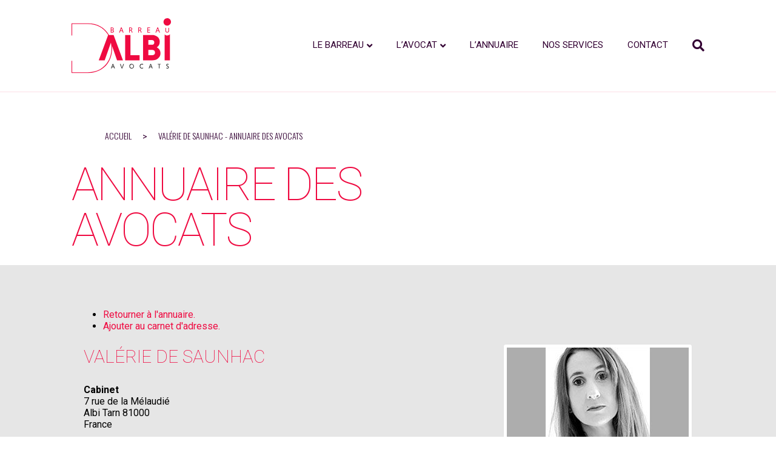

--- FILE ---
content_type: text/html; charset=UTF-8
request_url: https://www.barreau-avocat-albi.com/annuaire-des-avocats/name/valerie-de-saunhac/
body_size: 10908
content:
<!DOCTYPE html>
<html lang="fr-FR">
<head>
<meta charset="UTF-8" />
<meta name='viewport' content='width=device-width, initial-scale=1.0' />
<meta http-equiv='X-UA-Compatible' content='IE=edge' />
<link rel="profile" href="https://gmpg.org/xfn/11" />
<meta name='robots' content='index, follow, max-image-preview:large, max-snippet:-1, max-video-preview:-1' />

	<!-- This site is optimized with the Yoast SEO plugin v21.5 - https://yoast.com/wordpress/plugins/seo/ -->
	<title>Valérie de Saunhac - Annuaire des avocats - Barreau des Avocats d&#039;Albi</title>
	<link rel="canonical" href="https://www.barreau-avocat-albi.com/annuaire-des-avocats/name/valerie-de-saunhac/" />
	<meta property="og:locale" content="fr_FR" />
	<meta property="og:type" content="article" />
	<meta property="og:title" content="Valérie de Saunhac - Annuaire des avocats - Barreau des Avocats d&#039;Albi" />
	<meta property="og:description" content="ANNUAIRE DESAVOCATS L&rsquo;annuaire des avocats d&rsquo;Albi, Tarn." />
	<meta property="og:url" content="https://www.barreau-avocat-albi.com/annuaire-des-avocats/name/valerie-de-saunhac/" />
	<meta property="og:site_name" content="Barreau des Avocats d&#039;Albi" />
	<meta property="article:modified_time" content="2020-06-19T07:08:58+00:00" />
	<meta property="og:image" content="https://www.barreau-avocat-albi.com/wp-content/uploads/connections-images/valerie-de-saunhac/Valerie_De-Saunhac-d2e41ab970895118a7412a7e3a54b0aa.jpg" />
	<meta property="og:image:width" content="1066" />
	<meta property="og:image:height" content="800" />
	<meta name="twitter:card" content="summary_large_image" />
	<meta name="twitter:title" content="Valérie de Saunhac" />
	<meta name="twitter:image" content="https://www.barreau-avocat-albi.com/wp-content/uploads/connections-images/valerie-de-saunhac/Valerie_De-Saunhac-d2e41ab970895118a7412a7e3a54b0aa.jpg" />
	<script type="application/ld+json" class="yoast-schema-graph">{"@context":"https://schema.org","@graph":[{"@type":"WebPage","@id":"https://www.barreau-avocat-albi.com/annuaire-des-avocats/","url":"https://www.barreau-avocat-albi.com/annuaire-des-avocats/","name":"Annuaire des avocats - Barreau des Avocats d&#039;Albi","isPartOf":{"@id":"https://www.barreau-avocat-albi.com/#website"},"datePublished":"2019-05-29T13:26:31+00:00","dateModified":"2020-06-19T07:08:58+00:00","breadcrumb":{"@id":"https://www.barreau-avocat-albi.com/annuaire-des-avocats/#breadcrumb"},"inLanguage":"fr-FR","potentialAction":[{"@type":"ReadAction","target":["https://www.barreau-avocat-albi.com/annuaire-des-avocats/"]}]},{"@type":"BreadcrumbList","@id":"https://www.barreau-avocat-albi.com/annuaire-des-avocats/#breadcrumb","itemListElement":[{"@type":"ListItem","position":1,"name":"Accueil","item":"https://www.barreau-avocat-albi.com/"},{"@type":"ListItem","position":2,"name":"Annuaire des avocats"}]},{"@type":"WebSite","@id":"https://www.barreau-avocat-albi.com/#website","url":"https://www.barreau-avocat-albi.com/","name":"Barreau des Avocats d&#039;Albi","description":"Conseiller, Assister, Défendre","publisher":{"@id":"https://www.barreau-avocat-albi.com/#organization"},"potentialAction":[{"@type":"SearchAction","target":{"@type":"EntryPoint","urlTemplate":"https://www.barreau-avocat-albi.com/?s={search_term_string}"},"query-input":"required name=search_term_string"}],"inLanguage":"fr-FR"},{"@type":"Organization","@id":"https://www.barreau-avocat-albi.com/#organization","name":"Barreau des Avocats d&#039;Albi","url":"https://www.barreau-avocat-albi.com/","logo":{"@type":"ImageObject","inLanguage":"fr-FR","@id":"https://www.barreau-avocat-albi.com/#/schema/logo/image/","url":"https://www.barreau-avocat-albi.com/wp-content/uploads/2019/05/HEADER_LOGO@2x.png","contentUrl":"https://www.barreau-avocat-albi.com/wp-content/uploads/2019/05/HEADER_LOGO@2x.png","width":328,"height":181,"caption":"Barreau des Avocats d&#039;Albi"},"image":{"@id":"https://www.barreau-avocat-albi.com/#/schema/logo/image/"}}]}</script>
	<!-- / Yoast SEO plugin. -->


<link rel='dns-prefetch' href='//stats.wp.com' />
<link rel='dns-prefetch' href='//fonts.googleapis.com' />
<link rel='dns-prefetch' href='//c0.wp.com' />
<link href='https://fonts.gstatic.com' crossorigin rel='preconnect' />
<link rel="alternate" type="application/rss+xml" title="Barreau des Avocats d&#039;Albi &raquo; Flux" href="https://www.barreau-avocat-albi.com/feed/" />
<link rel="alternate" type="application/rss+xml" title="Barreau des Avocats d&#039;Albi &raquo; Flux des commentaires" href="https://www.barreau-avocat-albi.com/comments/feed/" />
<script>
window._wpemojiSettings = {"baseUrl":"https:\/\/s.w.org\/images\/core\/emoji\/14.0.0\/72x72\/","ext":".png","svgUrl":"https:\/\/s.w.org\/images\/core\/emoji\/14.0.0\/svg\/","svgExt":".svg","source":{"concatemoji":"https:\/\/www.barreau-avocat-albi.com\/wp-includes\/js\/wp-emoji-release.min.js?ver=6.4.7"}};
/*! This file is auto-generated */
!function(i,n){var o,s,e;function c(e){try{var t={supportTests:e,timestamp:(new Date).valueOf()};sessionStorage.setItem(o,JSON.stringify(t))}catch(e){}}function p(e,t,n){e.clearRect(0,0,e.canvas.width,e.canvas.height),e.fillText(t,0,0);var t=new Uint32Array(e.getImageData(0,0,e.canvas.width,e.canvas.height).data),r=(e.clearRect(0,0,e.canvas.width,e.canvas.height),e.fillText(n,0,0),new Uint32Array(e.getImageData(0,0,e.canvas.width,e.canvas.height).data));return t.every(function(e,t){return e===r[t]})}function u(e,t,n){switch(t){case"flag":return n(e,"\ud83c\udff3\ufe0f\u200d\u26a7\ufe0f","\ud83c\udff3\ufe0f\u200b\u26a7\ufe0f")?!1:!n(e,"\ud83c\uddfa\ud83c\uddf3","\ud83c\uddfa\u200b\ud83c\uddf3")&&!n(e,"\ud83c\udff4\udb40\udc67\udb40\udc62\udb40\udc65\udb40\udc6e\udb40\udc67\udb40\udc7f","\ud83c\udff4\u200b\udb40\udc67\u200b\udb40\udc62\u200b\udb40\udc65\u200b\udb40\udc6e\u200b\udb40\udc67\u200b\udb40\udc7f");case"emoji":return!n(e,"\ud83e\udef1\ud83c\udffb\u200d\ud83e\udef2\ud83c\udfff","\ud83e\udef1\ud83c\udffb\u200b\ud83e\udef2\ud83c\udfff")}return!1}function f(e,t,n){var r="undefined"!=typeof WorkerGlobalScope&&self instanceof WorkerGlobalScope?new OffscreenCanvas(300,150):i.createElement("canvas"),a=r.getContext("2d",{willReadFrequently:!0}),o=(a.textBaseline="top",a.font="600 32px Arial",{});return e.forEach(function(e){o[e]=t(a,e,n)}),o}function t(e){var t=i.createElement("script");t.src=e,t.defer=!0,i.head.appendChild(t)}"undefined"!=typeof Promise&&(o="wpEmojiSettingsSupports",s=["flag","emoji"],n.supports={everything:!0,everythingExceptFlag:!0},e=new Promise(function(e){i.addEventListener("DOMContentLoaded",e,{once:!0})}),new Promise(function(t){var n=function(){try{var e=JSON.parse(sessionStorage.getItem(o));if("object"==typeof e&&"number"==typeof e.timestamp&&(new Date).valueOf()<e.timestamp+604800&&"object"==typeof e.supportTests)return e.supportTests}catch(e){}return null}();if(!n){if("undefined"!=typeof Worker&&"undefined"!=typeof OffscreenCanvas&&"undefined"!=typeof URL&&URL.createObjectURL&&"undefined"!=typeof Blob)try{var e="postMessage("+f.toString()+"("+[JSON.stringify(s),u.toString(),p.toString()].join(",")+"));",r=new Blob([e],{type:"text/javascript"}),a=new Worker(URL.createObjectURL(r),{name:"wpTestEmojiSupports"});return void(a.onmessage=function(e){c(n=e.data),a.terminate(),t(n)})}catch(e){}c(n=f(s,u,p))}t(n)}).then(function(e){for(var t in e)n.supports[t]=e[t],n.supports.everything=n.supports.everything&&n.supports[t],"flag"!==t&&(n.supports.everythingExceptFlag=n.supports.everythingExceptFlag&&n.supports[t]);n.supports.everythingExceptFlag=n.supports.everythingExceptFlag&&!n.supports.flag,n.DOMReady=!1,n.readyCallback=function(){n.DOMReady=!0}}).then(function(){return e}).then(function(){var e;n.supports.everything||(n.readyCallback(),(e=n.source||{}).concatemoji?t(e.concatemoji):e.wpemoji&&e.twemoji&&(t(e.twemoji),t(e.wpemoji)))}))}((window,document),window._wpemojiSettings);
</script>
<style id='wp-emoji-styles-inline-css'>

	img.wp-smiley, img.emoji {
		display: inline !important;
		border: none !important;
		box-shadow: none !important;
		height: 1em !important;
		width: 1em !important;
		margin: 0 0.07em !important;
		vertical-align: -0.1em !important;
		background: none !important;
		padding: 0 !important;
	}
</style>
<link rel='stylesheet' id='wp-block-library-css' href='https://c0.wp.com/c/6.4.7/wp-includes/css/dist/block-library/style.min.css' media='all' />
<style id='wp-block-library-inline-css'>
.has-text-align-justify{text-align:justify;}
</style>
<style id='wp-block-library-theme-inline-css'>
.wp-block-audio figcaption{color:#555;font-size:13px;text-align:center}.is-dark-theme .wp-block-audio figcaption{color:hsla(0,0%,100%,.65)}.wp-block-audio{margin:0 0 1em}.wp-block-code{border:1px solid #ccc;border-radius:4px;font-family:Menlo,Consolas,monaco,monospace;padding:.8em 1em}.wp-block-embed figcaption{color:#555;font-size:13px;text-align:center}.is-dark-theme .wp-block-embed figcaption{color:hsla(0,0%,100%,.65)}.wp-block-embed{margin:0 0 1em}.blocks-gallery-caption{color:#555;font-size:13px;text-align:center}.is-dark-theme .blocks-gallery-caption{color:hsla(0,0%,100%,.65)}.wp-block-image figcaption{color:#555;font-size:13px;text-align:center}.is-dark-theme .wp-block-image figcaption{color:hsla(0,0%,100%,.65)}.wp-block-image{margin:0 0 1em}.wp-block-pullquote{border-bottom:4px solid;border-top:4px solid;color:currentColor;margin-bottom:1.75em}.wp-block-pullquote cite,.wp-block-pullquote footer,.wp-block-pullquote__citation{color:currentColor;font-size:.8125em;font-style:normal;text-transform:uppercase}.wp-block-quote{border-left:.25em solid;margin:0 0 1.75em;padding-left:1em}.wp-block-quote cite,.wp-block-quote footer{color:currentColor;font-size:.8125em;font-style:normal;position:relative}.wp-block-quote.has-text-align-right{border-left:none;border-right:.25em solid;padding-left:0;padding-right:1em}.wp-block-quote.has-text-align-center{border:none;padding-left:0}.wp-block-quote.is-large,.wp-block-quote.is-style-large,.wp-block-quote.is-style-plain{border:none}.wp-block-search .wp-block-search__label{font-weight:700}.wp-block-search__button{border:1px solid #ccc;padding:.375em .625em}:where(.wp-block-group.has-background){padding:1.25em 2.375em}.wp-block-separator.has-css-opacity{opacity:.4}.wp-block-separator{border:none;border-bottom:2px solid;margin-left:auto;margin-right:auto}.wp-block-separator.has-alpha-channel-opacity{opacity:1}.wp-block-separator:not(.is-style-wide):not(.is-style-dots){width:100px}.wp-block-separator.has-background:not(.is-style-dots){border-bottom:none;height:1px}.wp-block-separator.has-background:not(.is-style-wide):not(.is-style-dots){height:2px}.wp-block-table{margin:0 0 1em}.wp-block-table td,.wp-block-table th{word-break:normal}.wp-block-table figcaption{color:#555;font-size:13px;text-align:center}.is-dark-theme .wp-block-table figcaption{color:hsla(0,0%,100%,.65)}.wp-block-video figcaption{color:#555;font-size:13px;text-align:center}.is-dark-theme .wp-block-video figcaption{color:hsla(0,0%,100%,.65)}.wp-block-video{margin:0 0 1em}.wp-block-template-part.has-background{margin-bottom:0;margin-top:0;padding:1.25em 2.375em}
</style>
<link rel='stylesheet' id='Connections_Directory/Block/Carousel/Style-css' href='//www.barreau-avocat-albi.com/wp-content/plugins/connections/assets/dist/block/carousel/style.css?ver=1700566584' media='all' />
<link rel='stylesheet' id='Connections_Directory/Block/Team/Style-css' href='//www.barreau-avocat-albi.com/wp-content/plugins/connections/assets/dist/block/team/style.css?ver=1700566584' media='all' />
<link rel='stylesheet' id='mediaelement-css' href='https://c0.wp.com/c/6.4.7/wp-includes/js/mediaelement/mediaelementplayer-legacy.min.css' media='all' />
<link rel='stylesheet' id='wp-mediaelement-css' href='https://c0.wp.com/c/6.4.7/wp-includes/js/mediaelement/wp-mediaelement.min.css' media='all' />
<style id='classic-theme-styles-inline-css'>
/*! This file is auto-generated */
.wp-block-button__link{color:#fff;background-color:#32373c;border-radius:9999px;box-shadow:none;text-decoration:none;padding:calc(.667em + 2px) calc(1.333em + 2px);font-size:1.125em}.wp-block-file__button{background:#32373c;color:#fff;text-decoration:none}
</style>
<style id='global-styles-inline-css'>
body{--wp--preset--color--black: #000000;--wp--preset--color--cyan-bluish-gray: #abb8c3;--wp--preset--color--white: #ffffff;--wp--preset--color--pale-pink: #f78da7;--wp--preset--color--vivid-red: #cf2e2e;--wp--preset--color--luminous-vivid-orange: #ff6900;--wp--preset--color--luminous-vivid-amber: #fcb900;--wp--preset--color--light-green-cyan: #7bdcb5;--wp--preset--color--vivid-green-cyan: #00d084;--wp--preset--color--pale-cyan-blue: #8ed1fc;--wp--preset--color--vivid-cyan-blue: #0693e3;--wp--preset--color--vivid-purple: #9b51e0;--wp--preset--gradient--vivid-cyan-blue-to-vivid-purple: linear-gradient(135deg,rgba(6,147,227,1) 0%,rgb(155,81,224) 100%);--wp--preset--gradient--light-green-cyan-to-vivid-green-cyan: linear-gradient(135deg,rgb(122,220,180) 0%,rgb(0,208,130) 100%);--wp--preset--gradient--luminous-vivid-amber-to-luminous-vivid-orange: linear-gradient(135deg,rgba(252,185,0,1) 0%,rgba(255,105,0,1) 100%);--wp--preset--gradient--luminous-vivid-orange-to-vivid-red: linear-gradient(135deg,rgba(255,105,0,1) 0%,rgb(207,46,46) 100%);--wp--preset--gradient--very-light-gray-to-cyan-bluish-gray: linear-gradient(135deg,rgb(238,238,238) 0%,rgb(169,184,195) 100%);--wp--preset--gradient--cool-to-warm-spectrum: linear-gradient(135deg,rgb(74,234,220) 0%,rgb(151,120,209) 20%,rgb(207,42,186) 40%,rgb(238,44,130) 60%,rgb(251,105,98) 80%,rgb(254,248,76) 100%);--wp--preset--gradient--blush-light-purple: linear-gradient(135deg,rgb(255,206,236) 0%,rgb(152,150,240) 100%);--wp--preset--gradient--blush-bordeaux: linear-gradient(135deg,rgb(254,205,165) 0%,rgb(254,45,45) 50%,rgb(107,0,62) 100%);--wp--preset--gradient--luminous-dusk: linear-gradient(135deg,rgb(255,203,112) 0%,rgb(199,81,192) 50%,rgb(65,88,208) 100%);--wp--preset--gradient--pale-ocean: linear-gradient(135deg,rgb(255,245,203) 0%,rgb(182,227,212) 50%,rgb(51,167,181) 100%);--wp--preset--gradient--electric-grass: linear-gradient(135deg,rgb(202,248,128) 0%,rgb(113,206,126) 100%);--wp--preset--gradient--midnight: linear-gradient(135deg,rgb(2,3,129) 0%,rgb(40,116,252) 100%);--wp--preset--font-size--small: 13px;--wp--preset--font-size--medium: 20px;--wp--preset--font-size--large: 36px;--wp--preset--font-size--x-large: 42px;--wp--preset--spacing--20: 0.44rem;--wp--preset--spacing--30: 0.67rem;--wp--preset--spacing--40: 1rem;--wp--preset--spacing--50: 1.5rem;--wp--preset--spacing--60: 2.25rem;--wp--preset--spacing--70: 3.38rem;--wp--preset--spacing--80: 5.06rem;--wp--preset--shadow--natural: 6px 6px 9px rgba(0, 0, 0, 0.2);--wp--preset--shadow--deep: 12px 12px 50px rgba(0, 0, 0, 0.4);--wp--preset--shadow--sharp: 6px 6px 0px rgba(0, 0, 0, 0.2);--wp--preset--shadow--outlined: 6px 6px 0px -3px rgba(255, 255, 255, 1), 6px 6px rgba(0, 0, 0, 1);--wp--preset--shadow--crisp: 6px 6px 0px rgba(0, 0, 0, 1);}:where(.is-layout-flex){gap: 0.5em;}:where(.is-layout-grid){gap: 0.5em;}body .is-layout-flow > .alignleft{float: left;margin-inline-start: 0;margin-inline-end: 2em;}body .is-layout-flow > .alignright{float: right;margin-inline-start: 2em;margin-inline-end: 0;}body .is-layout-flow > .aligncenter{margin-left: auto !important;margin-right: auto !important;}body .is-layout-constrained > .alignleft{float: left;margin-inline-start: 0;margin-inline-end: 2em;}body .is-layout-constrained > .alignright{float: right;margin-inline-start: 2em;margin-inline-end: 0;}body .is-layout-constrained > .aligncenter{margin-left: auto !important;margin-right: auto !important;}body .is-layout-constrained > :where(:not(.alignleft):not(.alignright):not(.alignfull)){max-width: var(--wp--style--global--content-size);margin-left: auto !important;margin-right: auto !important;}body .is-layout-constrained > .alignwide{max-width: var(--wp--style--global--wide-size);}body .is-layout-flex{display: flex;}body .is-layout-flex{flex-wrap: wrap;align-items: center;}body .is-layout-flex > *{margin: 0;}body .is-layout-grid{display: grid;}body .is-layout-grid > *{margin: 0;}:where(.wp-block-columns.is-layout-flex){gap: 2em;}:where(.wp-block-columns.is-layout-grid){gap: 2em;}:where(.wp-block-post-template.is-layout-flex){gap: 1.25em;}:where(.wp-block-post-template.is-layout-grid){gap: 1.25em;}.has-black-color{color: var(--wp--preset--color--black) !important;}.has-cyan-bluish-gray-color{color: var(--wp--preset--color--cyan-bluish-gray) !important;}.has-white-color{color: var(--wp--preset--color--white) !important;}.has-pale-pink-color{color: var(--wp--preset--color--pale-pink) !important;}.has-vivid-red-color{color: var(--wp--preset--color--vivid-red) !important;}.has-luminous-vivid-orange-color{color: var(--wp--preset--color--luminous-vivid-orange) !important;}.has-luminous-vivid-amber-color{color: var(--wp--preset--color--luminous-vivid-amber) !important;}.has-light-green-cyan-color{color: var(--wp--preset--color--light-green-cyan) !important;}.has-vivid-green-cyan-color{color: var(--wp--preset--color--vivid-green-cyan) !important;}.has-pale-cyan-blue-color{color: var(--wp--preset--color--pale-cyan-blue) !important;}.has-vivid-cyan-blue-color{color: var(--wp--preset--color--vivid-cyan-blue) !important;}.has-vivid-purple-color{color: var(--wp--preset--color--vivid-purple) !important;}.has-black-background-color{background-color: var(--wp--preset--color--black) !important;}.has-cyan-bluish-gray-background-color{background-color: var(--wp--preset--color--cyan-bluish-gray) !important;}.has-white-background-color{background-color: var(--wp--preset--color--white) !important;}.has-pale-pink-background-color{background-color: var(--wp--preset--color--pale-pink) !important;}.has-vivid-red-background-color{background-color: var(--wp--preset--color--vivid-red) !important;}.has-luminous-vivid-orange-background-color{background-color: var(--wp--preset--color--luminous-vivid-orange) !important;}.has-luminous-vivid-amber-background-color{background-color: var(--wp--preset--color--luminous-vivid-amber) !important;}.has-light-green-cyan-background-color{background-color: var(--wp--preset--color--light-green-cyan) !important;}.has-vivid-green-cyan-background-color{background-color: var(--wp--preset--color--vivid-green-cyan) !important;}.has-pale-cyan-blue-background-color{background-color: var(--wp--preset--color--pale-cyan-blue) !important;}.has-vivid-cyan-blue-background-color{background-color: var(--wp--preset--color--vivid-cyan-blue) !important;}.has-vivid-purple-background-color{background-color: var(--wp--preset--color--vivid-purple) !important;}.has-black-border-color{border-color: var(--wp--preset--color--black) !important;}.has-cyan-bluish-gray-border-color{border-color: var(--wp--preset--color--cyan-bluish-gray) !important;}.has-white-border-color{border-color: var(--wp--preset--color--white) !important;}.has-pale-pink-border-color{border-color: var(--wp--preset--color--pale-pink) !important;}.has-vivid-red-border-color{border-color: var(--wp--preset--color--vivid-red) !important;}.has-luminous-vivid-orange-border-color{border-color: var(--wp--preset--color--luminous-vivid-orange) !important;}.has-luminous-vivid-amber-border-color{border-color: var(--wp--preset--color--luminous-vivid-amber) !important;}.has-light-green-cyan-border-color{border-color: var(--wp--preset--color--light-green-cyan) !important;}.has-vivid-green-cyan-border-color{border-color: var(--wp--preset--color--vivid-green-cyan) !important;}.has-pale-cyan-blue-border-color{border-color: var(--wp--preset--color--pale-cyan-blue) !important;}.has-vivid-cyan-blue-border-color{border-color: var(--wp--preset--color--vivid-cyan-blue) !important;}.has-vivid-purple-border-color{border-color: var(--wp--preset--color--vivid-purple) !important;}.has-vivid-cyan-blue-to-vivid-purple-gradient-background{background: var(--wp--preset--gradient--vivid-cyan-blue-to-vivid-purple) !important;}.has-light-green-cyan-to-vivid-green-cyan-gradient-background{background: var(--wp--preset--gradient--light-green-cyan-to-vivid-green-cyan) !important;}.has-luminous-vivid-amber-to-luminous-vivid-orange-gradient-background{background: var(--wp--preset--gradient--luminous-vivid-amber-to-luminous-vivid-orange) !important;}.has-luminous-vivid-orange-to-vivid-red-gradient-background{background: var(--wp--preset--gradient--luminous-vivid-orange-to-vivid-red) !important;}.has-very-light-gray-to-cyan-bluish-gray-gradient-background{background: var(--wp--preset--gradient--very-light-gray-to-cyan-bluish-gray) !important;}.has-cool-to-warm-spectrum-gradient-background{background: var(--wp--preset--gradient--cool-to-warm-spectrum) !important;}.has-blush-light-purple-gradient-background{background: var(--wp--preset--gradient--blush-light-purple) !important;}.has-blush-bordeaux-gradient-background{background: var(--wp--preset--gradient--blush-bordeaux) !important;}.has-luminous-dusk-gradient-background{background: var(--wp--preset--gradient--luminous-dusk) !important;}.has-pale-ocean-gradient-background{background: var(--wp--preset--gradient--pale-ocean) !important;}.has-electric-grass-gradient-background{background: var(--wp--preset--gradient--electric-grass) !important;}.has-midnight-gradient-background{background: var(--wp--preset--gradient--midnight) !important;}.has-small-font-size{font-size: var(--wp--preset--font-size--small) !important;}.has-medium-font-size{font-size: var(--wp--preset--font-size--medium) !important;}.has-large-font-size{font-size: var(--wp--preset--font-size--large) !important;}.has-x-large-font-size{font-size: var(--wp--preset--font-size--x-large) !important;}
.wp-block-navigation a:where(:not(.wp-element-button)){color: inherit;}
:where(.wp-block-post-template.is-layout-flex){gap: 1.25em;}:where(.wp-block-post-template.is-layout-grid){gap: 1.25em;}
:where(.wp-block-columns.is-layout-flex){gap: 2em;}:where(.wp-block-columns.is-layout-grid){gap: 2em;}
.wp-block-pullquote{font-size: 1.5em;line-height: 1.6;}
</style>
<link rel='stylesheet' id='fl-builder-layout-57-css' href='https://www.barreau-avocat-albi.com/wp-content/uploads/bb-plugin/cache/57-layout.css?ver=f5cc13c0761bbfcc53d2315a2d045ed6' media='all' />
<link rel='stylesheet' id='cn-widgets-css' href='//www.barreau-avocat-albi.com/wp-content/plugins/connections-widgets/assets/css/cn-widgets.min.css?ver=6.4.7' media='all' />
<link rel='stylesheet' id='dashicons-css' href='https://c0.wp.com/c/6.4.7/wp-includes/css/dashicons.min.css' media='all' />
<link rel='stylesheet' id='cn-public-css' href='//www.barreau-avocat-albi.com/wp-content/plugins/connections/assets/dist/frontend/style.css?ver=10.4.57-1700566584' media='all' />
<link rel='stylesheet' id='cnt-gridder-css' href='//www.barreau-avocat-albi.com/wp-content/plugins/connections-gridder/gridder.min.css?ver=1.5' media='all' />
<link rel='stylesheet' id='cnt-profile-css' href='//www.barreau-avocat-albi.com/wp-content/plugins/connections/templates/profile/profile.css?ver=3.0' media='all' />
<link rel='stylesheet' id='cn-brandicons-css' href='//www.barreau-avocat-albi.com/wp-content/plugins/connections/assets/vendor/icomoon-brands/style.css?ver=10.4.57' media='all' />
<link rel='stylesheet' id='leaflet-css' href='//www.barreau-avocat-albi.com/wp-content/plugins/connections/assets/vendor/leaflet/leaflet.css?ver=1.7.1' media='all' />
<link rel='stylesheet' id='leaflet-control-geocoder-css' href='//www.barreau-avocat-albi.com/wp-content/plugins/connections/assets/vendor/leaflet/geocoder/Control.Geocoder.css?ver=2.4.0' media='all' />
<link rel='stylesheet' id='cn-chosen-css' href='//www.barreau-avocat-albi.com/wp-content/plugins/connections/assets/vendor/chosen/chosen.min.css?ver=1.8.7' media='all' />
<link rel='stylesheet' id='font-awesome-5-css' href='https://www.barreau-avocat-albi.com/wp-content/plugins/bb-plugin/fonts/fontawesome/5.15.4/css/all.min.css?ver=2.7.3.2' media='all' />
<link rel='stylesheet' id='font-awesome-css' href='https://www.barreau-avocat-albi.com/wp-content/plugins/bb-plugin/fonts/fontawesome/5.15.4/css/v4-shims.min.css?ver=2.7.3.2' media='all' />
<link rel='stylesheet' id='jquery-magnificpopup-css' href='https://www.barreau-avocat-albi.com/wp-content/plugins/bb-plugin/css/jquery.magnificpopup.min.css?ver=2.7.3.2' media='all' />
<link rel='stylesheet' id='base-css' href='https://www.barreau-avocat-albi.com/wp-content/themes/bb-theme/css/base.min.css?ver=1.7.14' media='all' />
<link rel='stylesheet' id='fl-automator-skin-css' href='https://www.barreau-avocat-albi.com/wp-content/uploads/bb-theme/skin-655c8fb342f86.css?ver=1.7.14' media='all' />
<link rel='stylesheet' id='fl-child-theme-css' href='https://www.barreau-avocat-albi.com/wp-content/themes/bb-theme-child/style.css?ver=6.4.7' media='all' />
<link rel='stylesheet' id='fl-builder-google-fonts-d6cfbd08837535688844b33b124fc681-css' href='//fonts.googleapis.com/css?family=Roboto%3A300%2C400%2C700%2C100%2C400%2C500%7COswald%3A300%2C700&#038;ver=6.4.7' media='all' />
<link rel='stylesheet' id='jetpack_css-css' href='https://c0.wp.com/p/jetpack/12.8.2/css/jetpack.css' media='all' />
<script src="https://c0.wp.com/c/6.4.7/wp-includes/js/jquery/jquery.min.js" id="jquery-core-js"></script>
<script src="https://c0.wp.com/c/6.4.7/wp-includes/js/jquery/jquery-migrate.min.js" id="jquery-migrate-js"></script>
<link rel="https://api.w.org/" href="https://www.barreau-avocat-albi.com/wp-json/" /><link rel="alternate" type="application/json" href="https://www.barreau-avocat-albi.com/wp-json/wp/v2/pages/57" /><link rel="EditURI" type="application/rsd+xml" title="RSD" href="https://www.barreau-avocat-albi.com/xmlrpc.php?rsd" />
<meta name="generator" content="WordPress 6.4.7" />
<link rel='shortlink' href='https://www.barreau-avocat-albi.com/?p=57' />
<link rel="alternate" type="application/json+oembed" href="https://www.barreau-avocat-albi.com/wp-json/oembed/1.0/embed?url=https%3A%2F%2Fwww.barreau-avocat-albi.com%2Fannuaire-des-avocats%2F" />
<link rel="alternate" type="text/xml+oembed" href="https://www.barreau-avocat-albi.com/wp-json/oembed/1.0/embed?url=https%3A%2F%2Fwww.barreau-avocat-albi.com%2Fannuaire-des-avocats%2F&#038;format=xml" />
	<style>img#wpstats{display:none}</style>
		<style>.recentcomments a{display:inline !important;padding:0 !important;margin:0 !important;}</style><link rel="icon" href="https://www.barreau-avocat-albi.com/wp-content/uploads/2019/07/cropped-barreau-albi-avocat-fav-32x32.jpg" sizes="32x32" />
<link rel="icon" href="https://www.barreau-avocat-albi.com/wp-content/uploads/2019/07/cropped-barreau-albi-avocat-fav-192x192.jpg" sizes="192x192" />
<link rel="apple-touch-icon" href="https://www.barreau-avocat-albi.com/wp-content/uploads/2019/07/cropped-barreau-albi-avocat-fav-180x180.jpg" />
<meta name="msapplication-TileImage" content="https://www.barreau-avocat-albi.com/wp-content/uploads/2019/07/cropped-barreau-albi-avocat-fav-270x270.jpg" />
		<style id="wp-custom-css">
			


#cn-gridder .cn-gridder-overlay {
    font-family: roboto;
}

#cn-gridder .cn-gridder-overlay .fn {
    font-size: 14px;
    font-weight: 500;
    text-transform: none;
}
#cn-gridder .cn-phone-number
{
    font-size: 12px;
    font-weight: 500;
    text-transform: none;
}
#cn-gridder .cn-email-address
{
    font-size: 12px;
    font-weight: 500;
    text-transform: none;
}


.breadcrumb-container li a {
		color: #330033 !important;
		font-family: oswald;
		font-size: 14px !important;
		line-height: 14px !important;
		text-transform: uppercase;
}

h2.widgettitle {
    color: #ef0a41;
    font-family: Oswald,sans-serif;
		font-weight: 300;
		line-height: 1.4;
		letter-spacing: 1px;
		text-transform: uppercase;
    font-style: normal;
}

#cn-customizer-messages, #cn-search-messages {
    border: 1px solid rgba(0,0,0,.1);
    border-left: 2px solid #EF0A41;
    padding: 10px 12px;
    box-shadow: 0 1px 1px 0 rgba(0,0,0,.1);
    margin: 12px 2px 12px 0;
}		</style>
		</head>
<body class="page-template-default page page-id-57 fl-builder fl-framework-base fl-preset-default fl-full-width fl-nav-mobile-offcanvas fl-offcanvas-push-opacity-left fl-scroll-to-top fl-search-active fl-submenu-indicator" itemscope="itemscope" itemtype="https://schema.org/WebPage">
<a aria-label="Skip to content" class="fl-screen-reader-text" href="#fl-main-content">Skip to content</a><div class="fl-page">
	<header class="fl-page-header fl-page-header-fixed fl-page-nav-right fl-page-nav-toggle-icon fl-page-nav-toggle-visible-mobile"  role="banner">
	<div class="fl-page-header-wrap">
		<div class="fl-page-header-container container">
			<div class="fl-page-header-row row">
				<div class="col-sm-12 col-md-3 fl-page-logo-wrap">
					<div class="fl-page-header-logo">
						<a href="https://www.barreau-avocat-albi.com/"><img class="fl-logo-img" loading="false" data-no-lazy="1"   itemscope itemtype="https://schema.org/ImageObject" src="https://www.barreau-avocat-albi.com/wp-content/uploads/2019/05/HEADER_LOGO.png" data-retina="https://www.barreau-avocat-albi.com/wp-content/uploads/2019/05/HEADER_LOGO@2x.png" title="" width="164" height="91" alt="Barreau des Avocats d&#039;Albi" /><meta itemprop="name" content="Barreau des Avocats d&#039;Albi" /></a>
					</div>
				</div>
				<div class="col-sm-12 col-md-9 fl-page-fixed-nav-wrap">
					<div class="fl-page-nav-wrap">
						<nav class="fl-page-nav fl-nav navbar navbar-default navbar-expand-md" aria-label="Header Menu" role="navigation">
							<button type="button" class="navbar-toggle navbar-toggler" data-toggle="collapse" data-target=".fl-page-nav-collapse">
								<span><i class="fas fa-bars" aria-hidden="true"></i><span class="sr-only">Menu</span></span>
							</button>
							<div class="fl-page-nav-collapse collapse navbar-collapse">
								<ul id="menu-menu" class="nav navbar-nav navbar-right menu fl-theme-menu"><li id="menu-item-89" class="menu-item menu-item-type-post_type menu-item-object-page menu-item-has-children menu-item-89 nav-item"><a href="https://www.barreau-avocat-albi.com/le-barreau/" class="nav-link">LE BARREAU</a><div class="fl-submenu-icon-wrap"><span class="fl-submenu-toggle-icon"></span></div>
<ul class="sub-menu">
	<li id="menu-item-90" class="menu-item menu-item-type-post_type menu-item-object-page menu-item-90 nav-item"><a href="https://www.barreau-avocat-albi.com/le-barreau/le-conseil-de-lordre/" class="nav-link">Le conseil de l&rsquo;ordre</a></li>
	<li id="menu-item-91" class="menu-item menu-item-type-post_type menu-item-object-page menu-item-91 nav-item"><a href="https://www.barreau-avocat-albi.com/le-barreau/le-batonnier/" class="nav-link">Le bâtonnier</a></li>
	<li id="menu-item-92" class="menu-item menu-item-type-post_type menu-item-object-page menu-item-92 nav-item"><a href="https://www.barreau-avocat-albi.com/le-barreau/la-carpa/" class="nav-link">La Carpa</a></li>
</ul>
</li>
<li id="menu-item-74" class="menu-item menu-item-type-post_type menu-item-object-page menu-item-has-children menu-item-74 nav-item"><a href="https://www.barreau-avocat-albi.com/lavocat/" class="nav-link">L’AVOCAT</a><div class="fl-submenu-icon-wrap"><span class="fl-submenu-toggle-icon"></span></div>
<ul class="sub-menu">
	<li id="menu-item-75" class="menu-item menu-item-type-post_type menu-item-object-page menu-item-75 nav-item"><a href="https://www.barreau-avocat-albi.com/lavocat/nos-missions/" class="nav-link">Nos missions</a></li>
	<li id="menu-item-76" class="menu-item menu-item-type-post_type menu-item-object-page menu-item-has-children menu-item-76 nav-item"><a href="https://www.barreau-avocat-albi.com/lavocat/nos-valeurs/" class="nav-link">Nos valeurs</a><div class="fl-submenu-icon-wrap"><span class="fl-submenu-toggle-icon"></span></div>
	<ul class="sub-menu">
		<li id="menu-item-77" class="menu-item menu-item-type-post_type menu-item-object-page menu-item-77 nav-item"><a href="https://www.barreau-avocat-albi.com/lavocat/nos-valeurs/deontologie/" class="nav-link">Déontologie</a></li>
		<li id="menu-item-78" class="menu-item menu-item-type-post_type menu-item-object-page menu-item-78 nav-item"><a href="https://www.barreau-avocat-albi.com/lavocat/nos-valeurs/secret-professionnel/" class="nav-link">Secret professionnel</a></li>
		<li id="menu-item-79" class="menu-item menu-item-type-post_type menu-item-object-page menu-item-79 nav-item"><a href="https://www.barreau-avocat-albi.com/lavocat/nos-valeurs/independance/" class="nav-link">Indépendance</a></li>
		<li id="menu-item-80" class="menu-item menu-item-type-post_type menu-item-object-page menu-item-80 nav-item"><a href="https://www.barreau-avocat-albi.com/lavocat/nos-valeurs/loyaute/" class="nav-link">Loyauté</a></li>
		<li id="menu-item-81" class="menu-item menu-item-type-post_type menu-item-object-page menu-item-81 nav-item"><a href="https://www.barreau-avocat-albi.com/lavocat/nos-valeurs/assurances-professionnelles/" class="nav-link">Assurances professionnelles</a></li>
		<li id="menu-item-82" class="menu-item menu-item-type-post_type menu-item-object-page menu-item-82 nav-item"><a href="https://www.barreau-avocat-albi.com/lavocat/nos-valeurs/procedure-darbitrage-ordinal/" class="nav-link">Procédure d’arbitrage ordinal</a></li>
		<li id="menu-item-83" class="menu-item menu-item-type-post_type menu-item-object-page menu-item-83 nav-item"><a href="https://www.barreau-avocat-albi.com/lavocat/nos-valeurs/formation/" class="nav-link">Formation</a></li>
	</ul>
</li>
	<li id="menu-item-84" class="menu-item menu-item-type-post_type menu-item-object-page menu-item-84 nav-item"><a href="https://www.barreau-avocat-albi.com/lavocat/lacte-davocat/" class="nav-link">L’acte d’avocat</a></li>
	<li id="menu-item-85" class="menu-item menu-item-type-post_type menu-item-object-page menu-item-85 nav-item"><a href="https://www.barreau-avocat-albi.com/lavocat/les-ventes-aux-encheres/" class="nav-link">Les ventes aux enchères</a></li>
	<li id="menu-item-86" class="menu-item menu-item-type-post_type menu-item-object-page menu-item-86 nav-item"><a href="https://www.barreau-avocat-albi.com/lavocat/la-mediation-le-droit-collaboratif/" class="nav-link">La médiation &#038; le droit collaboratif</a></li>
	<li id="menu-item-87" class="menu-item menu-item-type-post_type menu-item-object-page menu-item-87 nav-item"><a href="https://www.barreau-avocat-albi.com/lavocat/honoraires/" class="nav-link">Honoraires</a></li>
	<li id="menu-item-88" class="menu-item menu-item-type-post_type menu-item-object-page menu-item-88 nav-item"><a href="https://www.barreau-avocat-albi.com/lavocat/aide-juridictionnelle/" class="nav-link">Aide juridictionnelle</a></li>
</ul>
</li>
<li id="menu-item-72" class="menu-item menu-item-type-post_type menu-item-object-page current-menu-item page_item page-item-57 current_page_item menu-item-72 nav-item"><a href="https://www.barreau-avocat-albi.com/annuaire-des-avocats/" aria-current="page" class="nav-link">L’ANNUAIRE</a></li>
<li id="menu-item-93" class="menu-item menu-item-type-post_type menu-item-object-page menu-item-93 nav-item"><a href="https://www.barreau-avocat-albi.com/nos-services/" class="nav-link">NOS SERVICES</a></li>
<li id="menu-item-73" class="menu-item menu-item-type-post_type menu-item-object-page menu-item-73 nav-item"><a href="https://www.barreau-avocat-albi.com/contact/" class="nav-link">CONTACT</a></li>
</ul>							</div>
						</nav>
					</div>
				</div>
			</div>
		</div>
	</div>
</header><!-- .fl-page-header-fixed -->
<header class="fl-page-header fl-page-header-primary fl-page-nav-right fl-page-nav-toggle-icon fl-page-nav-toggle-visible-mobile" itemscope="itemscope" itemtype="https://schema.org/WPHeader"  role="banner">
	<div class="fl-page-header-wrap">
		<div class="fl-page-header-container container">
			<div class="fl-page-header-row row">
				<div class="col-sm-12 col-md-4 fl-page-header-logo-col">
					<div class="fl-page-header-logo" itemscope="itemscope" itemtype="https://schema.org/Organization">
						<a href="https://www.barreau-avocat-albi.com/" itemprop="url"><img class="fl-logo-img" loading="false" data-no-lazy="1"   itemscope itemtype="https://schema.org/ImageObject" src="https://www.barreau-avocat-albi.com/wp-content/uploads/2019/05/HEADER_LOGO.png" data-retina="https://www.barreau-avocat-albi.com/wp-content/uploads/2019/05/HEADER_LOGO@2x.png" title="" width="164" height="91" alt="Barreau des Avocats d&#039;Albi" /><meta itemprop="name" content="Barreau des Avocats d&#039;Albi" /></a>
											</div>
				</div>
				<div class="col-sm-12 col-md-8 fl-page-nav-col">
					<div class="fl-page-nav-wrap">
						<nav class="fl-page-nav fl-nav navbar navbar-default navbar-expand-md" aria-label="Header Menu" itemscope="itemscope" itemtype="https://schema.org/SiteNavigationElement" role="navigation">
							<button type="button" class="navbar-toggle navbar-toggler" data-toggle="collapse" data-target=".fl-page-nav-collapse">
								<span><i class="fas fa-bars" aria-hidden="true"></i><span class="sr-only">Menu</span></span>
							</button>
							<div class="fl-page-nav-collapse collapse navbar-collapse">
								<ul id="menu-menu-1" class="nav navbar-nav navbar-right menu fl-theme-menu"><li class="menu-item menu-item-type-post_type menu-item-object-page menu-item-has-children menu-item-89 nav-item"><a href="https://www.barreau-avocat-albi.com/le-barreau/" class="nav-link">LE BARREAU</a><div class="fl-submenu-icon-wrap"><span class="fl-submenu-toggle-icon"></span></div>
<ul class="sub-menu">
	<li class="menu-item menu-item-type-post_type menu-item-object-page menu-item-90 nav-item"><a href="https://www.barreau-avocat-albi.com/le-barreau/le-conseil-de-lordre/" class="nav-link">Le conseil de l&rsquo;ordre</a></li>
	<li class="menu-item menu-item-type-post_type menu-item-object-page menu-item-91 nav-item"><a href="https://www.barreau-avocat-albi.com/le-barreau/le-batonnier/" class="nav-link">Le bâtonnier</a></li>
	<li class="menu-item menu-item-type-post_type menu-item-object-page menu-item-92 nav-item"><a href="https://www.barreau-avocat-albi.com/le-barreau/la-carpa/" class="nav-link">La Carpa</a></li>
</ul>
</li>
<li class="menu-item menu-item-type-post_type menu-item-object-page menu-item-has-children menu-item-74 nav-item"><a href="https://www.barreau-avocat-albi.com/lavocat/" class="nav-link">L’AVOCAT</a><div class="fl-submenu-icon-wrap"><span class="fl-submenu-toggle-icon"></span></div>
<ul class="sub-menu">
	<li class="menu-item menu-item-type-post_type menu-item-object-page menu-item-75 nav-item"><a href="https://www.barreau-avocat-albi.com/lavocat/nos-missions/" class="nav-link">Nos missions</a></li>
	<li class="menu-item menu-item-type-post_type menu-item-object-page menu-item-has-children menu-item-76 nav-item"><a href="https://www.barreau-avocat-albi.com/lavocat/nos-valeurs/" class="nav-link">Nos valeurs</a><div class="fl-submenu-icon-wrap"><span class="fl-submenu-toggle-icon"></span></div>
	<ul class="sub-menu">
		<li class="menu-item menu-item-type-post_type menu-item-object-page menu-item-77 nav-item"><a href="https://www.barreau-avocat-albi.com/lavocat/nos-valeurs/deontologie/" class="nav-link">Déontologie</a></li>
		<li class="menu-item menu-item-type-post_type menu-item-object-page menu-item-78 nav-item"><a href="https://www.barreau-avocat-albi.com/lavocat/nos-valeurs/secret-professionnel/" class="nav-link">Secret professionnel</a></li>
		<li class="menu-item menu-item-type-post_type menu-item-object-page menu-item-79 nav-item"><a href="https://www.barreau-avocat-albi.com/lavocat/nos-valeurs/independance/" class="nav-link">Indépendance</a></li>
		<li class="menu-item menu-item-type-post_type menu-item-object-page menu-item-80 nav-item"><a href="https://www.barreau-avocat-albi.com/lavocat/nos-valeurs/loyaute/" class="nav-link">Loyauté</a></li>
		<li class="menu-item menu-item-type-post_type menu-item-object-page menu-item-81 nav-item"><a href="https://www.barreau-avocat-albi.com/lavocat/nos-valeurs/assurances-professionnelles/" class="nav-link">Assurances professionnelles</a></li>
		<li class="menu-item menu-item-type-post_type menu-item-object-page menu-item-82 nav-item"><a href="https://www.barreau-avocat-albi.com/lavocat/nos-valeurs/procedure-darbitrage-ordinal/" class="nav-link">Procédure d’arbitrage ordinal</a></li>
		<li class="menu-item menu-item-type-post_type menu-item-object-page menu-item-83 nav-item"><a href="https://www.barreau-avocat-albi.com/lavocat/nos-valeurs/formation/" class="nav-link">Formation</a></li>
	</ul>
</li>
	<li class="menu-item menu-item-type-post_type menu-item-object-page menu-item-84 nav-item"><a href="https://www.barreau-avocat-albi.com/lavocat/lacte-davocat/" class="nav-link">L’acte d’avocat</a></li>
	<li class="menu-item menu-item-type-post_type menu-item-object-page menu-item-85 nav-item"><a href="https://www.barreau-avocat-albi.com/lavocat/les-ventes-aux-encheres/" class="nav-link">Les ventes aux enchères</a></li>
	<li class="menu-item menu-item-type-post_type menu-item-object-page menu-item-86 nav-item"><a href="https://www.barreau-avocat-albi.com/lavocat/la-mediation-le-droit-collaboratif/" class="nav-link">La médiation &#038; le droit collaboratif</a></li>
	<li class="menu-item menu-item-type-post_type menu-item-object-page menu-item-87 nav-item"><a href="https://www.barreau-avocat-albi.com/lavocat/honoraires/" class="nav-link">Honoraires</a></li>
	<li class="menu-item menu-item-type-post_type menu-item-object-page menu-item-88 nav-item"><a href="https://www.barreau-avocat-albi.com/lavocat/aide-juridictionnelle/" class="nav-link">Aide juridictionnelle</a></li>
</ul>
</li>
<li class="menu-item menu-item-type-post_type menu-item-object-page current-menu-item page_item page-item-57 current_page_item menu-item-72 nav-item"><a href="https://www.barreau-avocat-albi.com/annuaire-des-avocats/" aria-current="page" class="nav-link">L’ANNUAIRE</a></li>
<li class="menu-item menu-item-type-post_type menu-item-object-page menu-item-93 nav-item"><a href="https://www.barreau-avocat-albi.com/nos-services/" class="nav-link">NOS SERVICES</a></li>
<li class="menu-item menu-item-type-post_type menu-item-object-page menu-item-73 nav-item"><a href="https://www.barreau-avocat-albi.com/contact/" class="nav-link">CONTACT</a></li>
</ul><div class="fl-page-nav-search">
	<a href="#" class="fas fa-search" aria-label="Search" aria-expanded="false" aria-haspopup="true" id='flsearchform'></a>
	<form method="get" role="search" aria-label="Search" action="https://www.barreau-avocat-albi.com/" title="Type and press Enter to search.">
		<input type="search" class="fl-search-input form-control" name="s" placeholder="Search" value="" aria-labelledby="flsearchform" />
	</form>
</div>
							</div>
						</nav>
					</div>
				</div>
			</div>
		</div>
	</div>
</header><!-- .fl-page-header -->
	<div id="fl-main-content" class="fl-page-content" itemprop="mainContentOfPage" role="main">

		
<div class="fl-content-full container">
	<div class="row">
		<div class="fl-content col-md-12">
			<article class="fl-post post-57 page type-page status-publish hentry" id="fl-post-57" itemscope="itemscope" itemtype="https://schema.org/CreativeWork">

			<div class="fl-post-content clearfix" itemprop="text">
		<div class="fl-builder-content fl-builder-content-57 fl-builder-content-primary fl-builder-global-templates-locked" data-post-id="57"><div class="fl-row fl-row-full-width fl-row-bg-none fl-node-5d090c804cc2a fl-row-default-height fl-row-align-center" data-node="5d090c804cc2a">
	<div class="fl-row-content-wrap">
						<div class="fl-row-content fl-row-fixed-width fl-node-content">
		
<div class="fl-col-group fl-node-5d090c804cc2f" data-node="5d090c804cc2f">
			<div class="fl-col fl-node-5d090c804cc31" data-node="5d090c804cc31">
	<div class="fl-col-content fl-node-content"><div class="fl-module fl-module-html fl-node-5d1ca8015fd61" data-node="5d1ca8015fd61">
	<div class="fl-module-content fl-node-content">
		<div class="fl-html">
	        <div class="breadcrumb-container theme1">
                    <ol>
                    <li>
            <a title="ACCUEIL" href="https://www.barreau-avocat-albi.com">
                <span>ACCUEIL</span>
            </a>
            <span class="separator">&gt;</span>
        </li>
            <li>
            <a title="Valérie de Saunhac - Annuaire des avocats" href="#">
                <span>Valérie de Saunhac - Annuaire des avocats</span>
            </a>
            <span class="separator">&gt;</span>
        </li>
            </ol>
        <script type="application/ld+json">
        {
            "@context": "http://schema.org",
            "@type": "BreadcrumbList",
            "itemListElement": [
                 {
                            "@type": "ListItem",
                            "position": 2,
                            "item": {
                                "@id": "https://www.barreau-avocat-albi.com",
                                "name": "ACCUEIL"
                            }
                        }
                        ,                 {
                            "@type": "ListItem",
                            "position": 3,
                            "item": {
                                "@id": "#",
                                "name": "Valérie de Saunhac - Annuaire des avocats"
                            }
                        }
                                                    ]
        }
    </script>
    <style type="text/css">
        .breadcrumb-container {
            font-size: 13px;
        }

        .breadcrumb-container ul {
            margin: 0;
            padding: 0;
        }

        .breadcrumb-container li {
            box-sizing: unset;
            display: inline-block;
            margin: 0;
            padding: 0;
        }

        .breadcrumb-container li a {
            box-sizing: unset;
            padding: 0 10px;
        }

        .breadcrumb-container {
            font-size: 14px !important;
            padding: 0px;
            margin: 0px;
        }

        .breadcrumb-container li a {
            color: #330033 !important;
            font-size: 14px !important;
            line-height: 14px !important;
        }

        .breadcrumb-container li .separator {
            color: #330033 !important;
            font-size: 14px !important;
        }

        .breadcrumb-container li:last-child .separator {
            display: none;
        }

            </style>
    <style type="text/css">
        .breadcrumb-container.theme1 li {
            margin: 0;
            padding: 0;
        }
        .breadcrumb-container.theme1 a {
            background: #ffffff;
            display: inline-block;
            margin: 0 5px;
            padding: 5px 10px;
            text-decoration: none;
        }
    </style>
        <style type="text/css">
        .breadcrumb-container{}
.breadcrumb-container ul{}
.breadcrumb-container li{}
.breadcrumb-container a{}
.breadcrumb-container .separator{}
    </style>
    <script>
            </script>
        </div>
        </div>
	</div>
</div>
<div class="fl-module fl-module-heading fl-node-5d090c804cc33" data-node="5d090c804cc33">
	<div class="fl-module-content fl-node-content">
		<h1 class="fl-heading">
		<span class="fl-heading-text">ANNUAIRE DES<br>AVOCATS</span>
	</h1>
	</div>
</div>
</div>
</div>
	</div>
		</div>
	</div>
</div>
<div class="fl-row fl-row-full-width fl-row-bg-color fl-node-5d090cce5bbd4 fl-row-default-height fl-row-align-center" data-node="5d090cce5bbd4">
	<div class="fl-row-content-wrap">
						<div class="fl-row-content fl-row-fixed-width fl-node-content">
		
<div class="fl-col-group fl-node-5d090cce5eb74" data-node="5d090cce5eb74">
			<div class="fl-col fl-node-5d090cce5ecd4" data-node="5d090cce5ecd4">
	<div class="fl-col-content fl-node-content"><div class="fl-module fl-module-html fl-node-5d09165767a48" data-node="5d09165767a48">
	<div class="fl-module-content fl-node-content">
		<div class="fl-html">
	<div id="cn-top" style="position: absolute; top: 0; right: 0;"></div><div class="cn-list" id="cn-list" data-connections-version="10.4.57-0.7"><div class="cn-template cn-gridder cn-template-is-single" id="cn-gridder" data-template-version="1.5"><div class="cn-list-head">

<form class="cn-form" id="cn-cat-select" method="get"></form></div>
<div class="cn-list-body cn-entry-single" id="cn-list-body">
<ul id="cn-entry-actions">
	<li class="cn-entry-action-item" id="cn-entry-action-back"><a href="https://www.barreau-avocat-albi.com/annuaire-des-avocats/">Retourner à l'annuaire.</a></li>
	<li class="cn-entry-action-item" id="cn-entry-action-vcard"><span class="vcard-block"><a title="Télécharger la vCard" rel="nofollow" href="https://www.barreau-avocat-albi.com/annuaire-des-avocats/name/valerie-de-saunhac/vcard/">Ajouter au carnet d&#039;adresse.</a></span>
</li>
</ul>
<div class="cn-list-item cn-list-item-is-single vcard individual droit" id="valerie-de-saunhac" data-entry-type="individual" data-entry-id="86" data-entry-slug="valerie-de-saunhac"><!-- <div class="cn-entry-single"> -->
	<div class="cn-right">
		<span class="cn-image-style"><span style="display: block; max-width: 100%; width: 300px"><img height="225" width="300" sizes="100vw" lazyload="1" class="cn-image photo" alt="Photo de Valérie de Saunhac" title="Photo de Valérie de Saunhac" srcset="//www.barreau-avocat-albi.com/wp-content/uploads/connections-images/valerie-de-saunhac/Valerie_De-Saunhac-e2e9c5c533cb7a70f4105ddabeeec1dc.jpg 1x" loading="lazy"/></span></span>
	</div>
	<div class="cn-left">
		<div style="margin-bottom: 24px;">
			<h2><span class="fn n notranslate"> <span class="given-name">Valérie</span> <span class="family-name">de Saunhac</span></span>
</h2>
						
					</div>
		<span class="address-block"><span class="adr cn-address"><span class="address-name">Cabinet</span> <span class="street-address notranslate">7 rue de la Mélaudié</span> <span class="locality">Albi</span> <span class="region">Tarn</span> <span class="postal-code">81000</span> <span class="country-name">France</span><span class="type" style="display: none;">work</span></span></span>
<span class="phone-number-block">
<span class="tel cn-phone-number cn-phone-number-type-workphone"><span class="phone-name">Téléphone </span><span class="cn-separator">:</span> <span class="value">06-13-73-31-49</span><span class="type" style="display: none;">work</span></span>
</span>
<span class="email-address-block">
<span class="email cn-email-address"><span class="email-name">Courriel </span><span class="cn-separator">:</span> <span class="email-address"><a class="value" title="Valérie de Saunhac work email." href="mailto:vdesaunhacavocat@orange.fr">vdesaunhacavocat@orange.fr</a></span><span class="type" style="display: none;">INTERNET</span></span>
</span>
	</div>
	<div class="cn-clear"></div>
	<!-- </div> -->

</div>
</div>
<div class="cn-list-foot">

</div>

</div>

</div></div>
	</div>
</div>
</div>
</div>
	</div>

<div class="fl-col-group fl-node-5d1cad04388d9" data-node="5d1cad04388d9">
			<div class="fl-col fl-node-5d1cad0438943" data-node="5d1cad0438943">
	<div class="fl-col-content fl-node-content"><div class="fl-module fl-module-rich-text fl-node-5d1cad043889c" data-node="5d1cad043889c">
	<div class="fl-module-content fl-node-content">
		<div class="fl-rich-text">
	<p>L'annuaire des avocats d'Albi, Tarn.</p>
</div>
	</div>
</div>
</div>
</div>
	</div>
		</div>
	</div>
</div>
</div>	</div><!-- .fl-post-content -->
	
</article>

<!-- .fl-post -->
		</div>
	</div>
</div>


	</div><!-- .fl-page-content -->
		<footer class="fl-page-footer-wrap" itemscope="itemscope" itemtype="https://schema.org/WPFooter"  role="contentinfo">
		<div class="fl-page-footer">
	<div class="fl-page-footer-container container">
		<div class="fl-page-footer-row row">
			<div class="col-sm-6 col-md-6 text-left clearfix"><ul id="menu-footer" class="fl-page-footer-nav nav navbar-nav menu"><li id="menu-item-67" class="menu-item menu-item-type-post_type menu-item-object-page menu-item-67 nav-item"><a href="https://www.barreau-avocat-albi.com/mentions-legales/" class="nav-link">MENTIONS LEGALES</a></li>
<li id="menu-item-69" class="menu-item menu-item-type-post_type menu-item-object-page menu-item-privacy-policy menu-item-69 nav-item"><a rel="privacy-policy" href="https://www.barreau-avocat-albi.com/politique-de-confidentialite/" class="nav-link">RGPD</a></li>
<li id="menu-item-107" class="menu-item menu-item-type-custom menu-item-object-custom menu-item-107 nav-item"><a href="#" class="nav-link">©2019 BARREAU D’ALBI</a></li>
</ul></div>			<div class="col-sm-6 col-md-6 text-right clearfix"><div class="fl-page-footer-text fl-page-footer-text-2"></div></div>		</div>
	</div>
</div><!-- .fl-page-footer -->
	</footer>
		</div><!-- .fl-page -->
<a href="#" id="fl-to-top"><span class="sr-only">Scroll To Top</span><i class="fas fa-chevron-up" aria-hidden="true"></i></a><script src="https://www.barreau-avocat-albi.com/wp-content/uploads/bb-plugin/cache/57-layout.js?ver=32fcfb757ff3b8316186a3fa02528e9d" id="fl-builder-layout-57-js"></script>
<script src="//www.barreau-avocat-albi.com/wp-content/plugins/connections/assets/vendor/picturefill/picturefill.min.js?ver=3.0.2" id="picturefill-js"></script>
<script defer src="https://stats.wp.com/e-202603.js" id="jetpack-stats-js"></script>
<script id="jetpack-stats-js-after">
_stq = window._stq || [];
_stq.push([ "view", {v:'ext',blog:'163975106',post:'57',tz:'1',srv:'www.barreau-avocat-albi.com',j:'1:12.8.2'} ]);
_stq.push([ "clickTrackerInit", "163975106", "57" ]);
</script>
<script src="https://www.barreau-avocat-albi.com/wp-content/plugins/bb-plugin/js/jquery.ba-throttle-debounce.min.js?ver=2.7.3.2" id="jquery-throttle-js"></script>
<script src="https://www.barreau-avocat-albi.com/wp-content/plugins/bb-plugin/js/jquery.magnificpopup.min.js?ver=2.7.3.2" id="jquery-magnificpopup-js"></script>
<script id="fl-automator-js-extra">
var themeopts = {"medium_breakpoint":"992","mobile_breakpoint":"768","scrollTopPosition":"800"};
</script>
<script src="https://www.barreau-avocat-albi.com/wp-content/themes/bb-theme/js/theme.min.js?ver=1.7.14" id="fl-automator-js"></script>
<script src="//www.barreau-avocat-albi.com/wp-content/plugins/connections/assets/vendor/chosen/chosen.jquery.min.js?ver=1.8.7" id="jquery-chosen-js"></script>
<script src="//www.barreau-avocat-albi.com/wp-content/plugins/connections-gridder/gridder.min.js?ver=1.5" id="cnt-gridder-js"></script>
</body>
</html>
